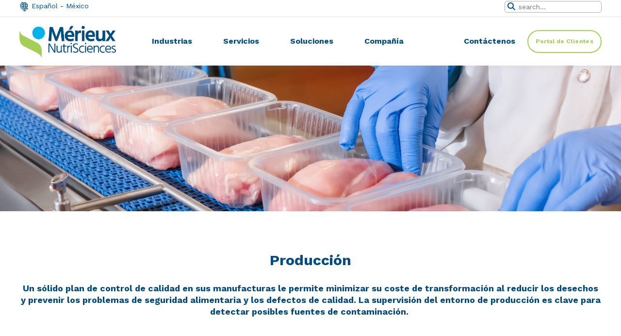

--- FILE ---
content_type: text/html; charset=UTF-8
request_url: https://merieuxnutrisciences.mx/produccion
body_size: 7702
content:
<!doctype html><html lang="es-mx"><head>
    <meta charset="utf-8">
    <link rel="shortcut icon" href="https://merieuxnutrisciences.mx/hubfs/M%C3%A9rieux%20NutriSciences%20(MXNS).svg">
    <meta name="description" content="Mejore la calidad y seguridad de sus manufacturas con un sólido plan de control. ">
    
  
    <title>Producción - Mérieux Nutrisciences (MXNS)</title>
  
    

	
		
		
	

    
	
	
    
<meta name="viewport" content="width=device-width, initial-scale=1">

    
    <meta property="og:description" content="Mejore la calidad y seguridad de sus manufacturas con un sólido plan de control. ">
    <meta property="og:title" content="Producción - Mérieux Nutrisciences (MXNS)">
    <meta name="twitter:description" content="Mejore la calidad y seguridad de sus manufacturas con un sólido plan de control. ">
    <meta name="twitter:title" content="Producción - Mérieux Nutrisciences (MXNS)">

    

    
    <style>
a.cta_button{-moz-box-sizing:content-box !important;-webkit-box-sizing:content-box !important;box-sizing:content-box !important;vertical-align:middle}.hs-breadcrumb-menu{list-style-type:none;margin:0px 0px 0px 0px;padding:0px 0px 0px 0px}.hs-breadcrumb-menu-item{float:left;padding:10px 0px 10px 10px}.hs-breadcrumb-menu-divider:before{content:'›';padding-left:10px}.hs-featured-image-link{border:0}.hs-featured-image{float:right;margin:0 0 20px 20px;max-width:50%}@media (max-width: 568px){.hs-featured-image{float:none;margin:0;width:100%;max-width:100%}}.hs-screen-reader-text{clip:rect(1px, 1px, 1px, 1px);height:1px;overflow:hidden;position:absolute !important;width:1px}
</style>

<link rel="stylesheet" href="https://merieuxnutrisciences.mx/hubfs/hub_generated/template_assets/1/119273254680/1768923970537/template_main.min.css">
<link rel="stylesheet" href="https://merieuxnutrisciences.mx/hubfs/hub_generated/template_assets/1/119273094546/1768923963950/template_responsive.min.css">
<link rel="stylesheet" href="https://merieuxnutrisciences.mx/hubfs/hub_generated/template_assets/1/119274042229/1768923976577/template_child.min.css">
<link rel="stylesheet" href="/hs/hsstatic/cos-LanguageSwitcher/static-1.336/sass/LanguageSwitcher.css">

  <style>
    

    

    

    

    

    

  </style>
  

<style>
.kl-navbar-aux .hs-menu-wrapper .hs-menu-item [role=menuitem]{
    font-size: 12px;
    color: #034d7e;
}

.kl-navbar-aux .hs-menu-wrapper .hs-menu-item [role=menuitem]:hover{
    color: #a4cf57;
}

</style>

<style>
  @font-face {
    font-family: "Inter";
    font-weight: 400;
    font-style: normal;
    font-display: swap;
    src: url("/_hcms/googlefonts/Inter/regular.woff2") format("woff2"), url("/_hcms/googlefonts/Inter/regular.woff") format("woff");
  }
  @font-face {
    font-family: "Inter";
    font-weight: 700;
    font-style: normal;
    font-display: swap;
    src: url("/_hcms/googlefonts/Inter/700.woff2") format("woff2"), url("/_hcms/googlefonts/Inter/700.woff") format("woff");
  }
  @font-face {
    font-family: "Inter";
    font-weight: 700;
    font-style: normal;
    font-display: swap;
    src: url("/_hcms/googlefonts/Inter/700.woff2") format("woff2"), url("/_hcms/googlefonts/Inter/700.woff") format("woff");
  }
  @font-face {
    font-family: "Work Sans";
    font-weight: 700;
    font-style: normal;
    font-display: swap;
    src: url("/_hcms/googlefonts/Work_Sans/700.woff2") format("woff2"), url("/_hcms/googlefonts/Work_Sans/700.woff") format("woff");
  }
  @font-face {
    font-family: "Work Sans";
    font-weight: 500;
    font-style: normal;
    font-display: swap;
    src: url("/_hcms/googlefonts/Work_Sans/500.woff2") format("woff2"), url("/_hcms/googlefonts/Work_Sans/500.woff") format("woff");
  }
  @font-face {
    font-family: "Work Sans";
    font-weight: 600;
    font-style: normal;
    font-display: swap;
    src: url("/_hcms/googlefonts/Work_Sans/600.woff2") format("woff2"), url("/_hcms/googlefonts/Work_Sans/600.woff") format("woff");
  }
  @font-face {
    font-family: "Work Sans";
    font-weight: 400;
    font-style: normal;
    font-display: swap;
    src: url("/_hcms/googlefonts/Work_Sans/regular.woff2") format("woff2"), url("/_hcms/googlefonts/Work_Sans/regular.woff") format("woff");
  }
  @font-face {
    font-family: "Work Sans";
    font-weight: 700;
    font-style: normal;
    font-display: swap;
    src: url("/_hcms/googlefonts/Work_Sans/700.woff2") format("woff2"), url("/_hcms/googlefonts/Work_Sans/700.woff") format("woff");
  }
  @font-face {
    font-family: "Rubik";
    font-weight: 400;
    font-style: normal;
    font-display: swap;
    src: url("/_hcms/googlefonts/Rubik/regular.woff2") format("woff2"), url("/_hcms/googlefonts/Rubik/regular.woff") format("woff");
  }
  @font-face {
    font-family: "Rubik";
    font-weight: 700;
    font-style: normal;
    font-display: swap;
    src: url("/_hcms/googlefonts/Rubik/700.woff2") format("woff2"), url("/_hcms/googlefonts/Rubik/700.woff") format("woff");
  }
  @font-face {
    font-family: "Rubik";
    font-weight: 700;
    font-style: normal;
    font-display: swap;
    src: url("/_hcms/googlefonts/Rubik/700.woff2") format("woff2"), url("/_hcms/googlefonts/Rubik/700.woff") format("woff");
  }
</style>

<!-- Editor Styles -->
<style id="hs_editor_style" type="text/css">
.dnd_area-row-0-max-width-section-centering > .row-fluid {
  max-width: 620px !important;
  margin-left: auto !important;
  margin-right: auto !important;
}
.dnd_area-row-2-max-width-section-centering > .row-fluid {
  max-width: 1240px !important;
  margin-left: auto !important;
  margin-right: auto !important;
}
.dnd_area-row-3-max-width-section-centering > .row-fluid {
  max-width: 1240px !important;
  margin-left: auto !important;
  margin-right: auto !important;
}
.widget_1699315926460-flexbox-positioning {
  display: -ms-flexbox !important;
  -ms-flex-direction: column !important;
  -ms-flex-align: start !important;
  -ms-flex-pack: start;
  display: flex !important;
  flex-direction: column !important;
  align-items: flex-start !important;
  justify-content: flex-start;
}
.widget_1699315926460-flexbox-positioning > div {
  max-width: 100%;
  flex-shrink: 0 !important;
}
/* HubSpot Non-stacked Media Query Styles */
@media (min-width:768px) {
  .dnd_area-row-2-vertical-alignment > .row-fluid {
    display: -ms-flexbox !important;
    -ms-flex-direction: row;
    display: flex !important;
    flex-direction: row;
  }
  .dnd_area-dnd_partial-2-column-1-vertical-alignment {
    display: -ms-flexbox !important;
    -ms-flex-direction: column !important;
    -ms-flex-pack: center !important;
    display: flex !important;
    flex-direction: column !important;
    justify-content: center !important;
  }
  .dnd_area-dnd_partial-2-column-1-vertical-alignment > div {
    flex-shrink: 0 !important;
  }
  .cell_1699315926569-vertical-alignment {
    display: -ms-flexbox !important;
    -ms-flex-direction: column !important;
    -ms-flex-pack: center !important;
    display: flex !important;
    flex-direction: column !important;
    justify-content: center !important;
  }
  .cell_1699315926569-vertical-alignment > div {
    flex-shrink: 0 !important;
  }
}
/* HubSpot Styles (default) */
.dnd_area-row-0-padding {
  padding-top: 150px !important;
  padding-bottom: 150px !important;
}
.dnd_area-row-0-background-layers {
  background-image: url('https://merieuxnutrisciences.mx/hubfs/MxNS%20Producci%C3%B3n.png') !important;
  background-position: center center !important;
  background-size: cover !important;
  background-repeat: no-repeat !important;
}
.dnd_area-row-1-padding {
  padding-bottom: 0px !important;
}
.dnd_area-row-2-padding {
  padding-top: 0px !important;
  padding-bottom: 20px !important;
}
.dnd_area-row-3-padding {
  padding-top: 0px !important;
}
.dnd_area-dnd_partial-2-column-1-padding {
  padding-left: 0px !important;
  padding-right: 0px !important;
}
.cell_1699315926569-padding {
  padding-left: 0px !important;
}
.cell_16993159609762-padding {
  padding-left: 0px !important;
  padding-right: 0px !important;
}
</style>
    

    
<!--  Added by GoogleAnalytics4 integration -->
<script>
var _hsp = window._hsp = window._hsp || [];
window.dataLayer = window.dataLayer || [];
function gtag(){dataLayer.push(arguments);}

var useGoogleConsentModeV2 = true;
var waitForUpdateMillis = 1000;


if (!window._hsGoogleConsentRunOnce) {
  window._hsGoogleConsentRunOnce = true;

  gtag('consent', 'default', {
    'ad_storage': 'denied',
    'analytics_storage': 'denied',
    'ad_user_data': 'denied',
    'ad_personalization': 'denied',
    'wait_for_update': waitForUpdateMillis
  });

  if (useGoogleConsentModeV2) {
    _hsp.push(['useGoogleConsentModeV2'])
  } else {
    _hsp.push(['addPrivacyConsentListener', function(consent){
      var hasAnalyticsConsent = consent && (consent.allowed || (consent.categories && consent.categories.analytics));
      var hasAdsConsent = consent && (consent.allowed || (consent.categories && consent.categories.advertisement));

      gtag('consent', 'update', {
        'ad_storage': hasAdsConsent ? 'granted' : 'denied',
        'analytics_storage': hasAnalyticsConsent ? 'granted' : 'denied',
        'ad_user_data': hasAdsConsent ? 'granted' : 'denied',
        'ad_personalization': hasAdsConsent ? 'granted' : 'denied'
      });
    }]);
  }
}

gtag('js', new Date());
gtag('set', 'developer_id.dZTQ1Zm', true);
gtag('config', 'G-TML1EL8DCF');
</script>
<script async src="https://www.googletagmanager.com/gtag/js?id=G-TML1EL8DCF"></script>

<!-- /Added by GoogleAnalytics4 integration -->

    <link rel="canonical" href="https://merieuxnutrisciences.mx/produccion">

 <!-- Google tag (gtag.js) -->
<script async src="https://www.googletagmanager.com/gtag/js?id=G-TML1EL8DCF"></script>
<script>
  window.dataLayer = window.dataLayer || [];
  function gtag(){dataLayer.push(arguments);}
  gtag('js', new Date());

  gtag('config', 'G-TML1EL8DCF');
</script>
<meta property="og:url" content="https://merieuxnutrisciences.mx/produccion">
<meta name="twitter:card" content="summary">
<meta http-equiv="content-language" content="es-mx">
<link rel="alternate" hreflang="en" href="https://na.mxns.com/manufacturing">
<link rel="alternate" hreflang="es-mx" href="https://merieuxnutrisciences.mx/produccion">
<link rel="alternate" hreflang="fr-ca" href="https://ca.mxns.com/production">







  <meta name="generator" content="HubSpot"></head>
  <body>
    <div class="body-wrapper   hs-content-id-144154076570 hs-site-page page ">
      <div id="kl-news-banner"></div>
      
        <div data-global-resource-path="NA MXNS Theme/NA_MXNS_Child_Theme/templates/partials/header.html"><div id="hs_cos_wrapper_Navbar_with_Menu" class="hs_cos_wrapper hs_cos_wrapper_widget hs_cos_wrapper_type_module" style="" data-hs-cos-general-type="widget" data-hs-cos-type="module">



<header class="kl-header" style="--aux-nav-height: 35px;--nav-news-ticker-height:64px;">
  
  
  <div class="kl-navbar-aux">
    <div class="kl-navbar-aux__wrapper content-wrapper">
      <div class="kl-navbar-aux__left">
        
        <span id="hs_cos_wrapper_Navbar_with_Menu_language_switcher" class="hs_cos_wrapper hs_cos_wrapper_widget hs_cos_wrapper_type_language_switcher" style="" data-hs-cos-general-type="widget" data-hs-cos-type="language_switcher"><div class="lang_switcher_class">
   <div class="globe_class" onclick="">
       <ul class="lang_list_class">
           <li>
               <a class="lang_switcher_link" data-language="es-mx" lang="es-mx" href="https://merieuxnutrisciences.mx/produccion">Español - México</a>
           </li>
           <li>
               <a class="lang_switcher_link" data-language="en" lang="en" href="https://na.mxns.com/manufacturing">English</a>
           </li>
           <li>
               <a class="lang_switcher_link" data-language="fr-ca" lang="fr-ca" href="https://ca.mxns.com/production">Français - Canada</a>
           </li>
       </ul>
   </div>
</div></span>
        
      </div>
      <div class="kl-navbar-aux__right">
        
        
        <div class="kl-navbar-aux__search">
          <input type="search" placeholder="search...">
        </div>
        
      </div>
    </div>
  </div>
  
  <nav class="kl-navbar content-wrapper">

    
    

  

    

    

    

    

    

    

  

  

  

  

  

  

  
    <a href="https://na.mxns.com">
    

  
    
  

  

  
    
  

  <img src="https://merieuxnutrisciences.mx/hubfs/Logos/2021_MXNS_LOGO_01_MASTER_VEC_CMJN.png" alt="2021_MXNS_LOGO_01_MASTER_VEC_CMJN" width="100%" style="max-width: 200px; max-height: 65px" class="kl-navbar__logo">
    </a>
  
    

    <div class="kl-navbar__mobile">
      
       
       
       
       
      
      
      
      <button class="hamburger hamburger--squeeze kl-navbar__hamburger" type="button">
        <span class="hamburger-box">
          <span class="hamburger-inner"></span>
        </span>
      </button>
      
    </div>

    <div class="kl-navbar__content">
      
      <div class="kl-navbar-aux kl-navbar-aux--mobile">
        <div class="kl-navbar-aux__wrapper content-wrapper">
          <div class="kl-navbar-aux__left">
            
            <span id="hs_cos_wrapper_Navbar_with_Menu_language_switcher" class="hs_cos_wrapper hs_cos_wrapper_widget hs_cos_wrapper_type_language_switcher" style="" data-hs-cos-general-type="widget" data-hs-cos-type="language_switcher"><div class="lang_switcher_class">
   <div class="globe_class" onclick="">
       <ul class="lang_list_class">
           <li>
               <a class="lang_switcher_link" data-language="es-mx" lang="es-mx" href="https://merieuxnutrisciences.mx/produccion">Español - México</a>
           </li>
           <li>
               <a class="lang_switcher_link" data-language="en" lang="en" href="https://na.mxns.com/manufacturing">English</a>
           </li>
           <li>
               <a class="lang_switcher_link" data-language="fr-ca" lang="fr-ca" href="https://ca.mxns.com/production">Français - Canada</a>
           </li>
       </ul>
   </div>
</div></span>
            
          </div>
          <div class="kl-navbar-aux__right">
            
            <div class="kl-navbar-aux__search">
              <input type="search" placeholder="search...">
            </div>
            
            
          </div>
        </div>
      </div>
      
      <ul class="kl-navbar__menu">
        
        <li class="kl-navbar__item">

          
          

          

  
    

  

  
    
  

  

  

  

  

  
    <a href="#" class="kl-navbar__button kl-navbar__dropdown">
          <span>Industrias</span>
          </a>
  

          
          
          <div class="kl-navbar__panel">
            <div class="kl-navbar__panel-wrapper">
              
              <div class="kl-navbar__categories">
                
                <div class="kl-navbar__description">
                  

  

    

    

    

    

    

    

  

  

  

  

  

  

  
    <a href="https://merieuxnutrisciences.mx/analisis-para-lacteos">
                  <h3>Análisis para Lácteos</h3>
                  </a>
  
                  
                </div>
                
                <div class="kl-navbar__description">
                  

  

    

    

    

    

    

    

  

  

  

  

  

  

  
    <a href="https://ca.mxns.com/supplements-dietetiques">
                  <h3>Suplementos Dietéticos</h3>
                  </a>
  
                  
                </div>
                
                <div class="kl-navbar__description">
                  

  

    

    

    

    

    

    

  

  

  

  

  

  

  
    <a href="https://merieuxnutrisciences.mx/ervicios-para-establecimientos-de-alimentos">
                  <h3>Servicios para Establecimientos de Alimentos</h3>
                  </a>
  
                  
                </div>
                
                <div class="kl-navbar__description">
                  

  

    

    

    

    

    

    

  

  

  

  

  

  

  
    <a href="https://merieuxnutrisciences.mx/analisis-de-alimentos-innovadores">
                  <h3>Análisis para Alimentos Innovadores</h3>
                  </a>
  
                  
                </div>
                
                <div class="kl-navbar__description">
                  

  

    

    

    

    

    

    

  

  

  

  

  

  

  
    <a href="https://merieuxnutrisciences.mx/alimento-para-mascotas">
                  <h3>Alimento Para Mascotas</h3>
                  </a>
  
                  
                </div>
                
              </div>
            </div>
          </div>
          
        </li>
        
        <li class="kl-navbar__item">

          
          

          

  
    

  

  
    
  

  

  

  

  

  
    <a href="#" class="kl-navbar__button kl-navbar__dropdown">
          <span>Servicios</span>
          </a>
  

          
          
          <div class="kl-navbar__panel">
            <div class="kl-navbar__panel-wrapper">
              
              <div class="kl-navbar__categories">
                
                <div class="kl-navbar__description">
                  

  

    

    

    

    

    

    

  

  

  

  

  

  

  
    <a href="https://merieuxnutrisciences.mx/analisis-microbiologicos">
                  <h3>Análisis Microbiológicos</h3>
                  </a>
  
                  
                </div>
                
                <div class="kl-navbar__description">
                  

  

    

    

    

    

    

    

  

  

  

  

  

  

  
    <a href="https://merieuxnutrisciences.mx/analisis-quimicos">
                  <h3>Análisis Químicos &nbsp; &nbsp;&nbsp;</h3>
                  </a>
  
                  
                </div>
                
                <div class="kl-navbar__description">
                  

  

    

    

    

    

    

    

  

  

  

  

  

  

  
    <a href="https://merieuxnutrisciences.mx/auditorias-y-capacitacion">
                  <h3>Auditorías y Capacitación</h3>
                  </a>
  
                  
                </div>
                
                <div class="kl-navbar__description">
                  

  

    

    

    

    

    

    

  

  

  

  

  

  

  
    <a href="https://merieuxnutrisciences.mx/consultoria-y-etiquetado">
                  <h3>Consultoría y Etiquetado</h3>
                  </a>
  
                  
                </div>
                
                <div class="kl-navbar__description">
                  

  

    

    

    

    

    

    

  

  

  

  

  

  

  
    <a href="https://merieuxnutrisciences.mx/herramientas-digitales">
                  <h3>Herramientas Digitales</h3>
                  </a>
  
                  
                </div>
                
                <div class="kl-navbar__description">
                  

  

    

    

    

    

    

    

  

  

  

  

  

  

  
    <a href="https://merieuxnutrisciences.mx/investigacion-y-sensorial">
                  <h3>Investigación y Sensorial</h3>
                  </a>
  
                  
                </div>
                
              </div>
            </div>
          </div>
          
        </li>
        
        <li class="kl-navbar__item">

          
          

          

  
    

  

  
    
  

  

  

  

  

  
    <a href="#" class="kl-navbar__button kl-navbar__dropdown">
          <span>Soluciones</span>
          </a>
  

          
          
          <div class="kl-navbar__panel">
            <div class="kl-navbar__panel-wrapper">
              
              <div class="kl-navbar__categories">
                
                <div class="kl-navbar__description">
                  

  

    

    

    

    

    

    

  

  

  

  

  

  

  
    <a href="https://merieuxnutrisciences.mx/adecuacion-al-mercado">
                  <h3>Adecuación al mercado</h3>
                  </a>
  
                  
                </div>
                
                <div class="kl-navbar__description">
                  

  

    

    

    

    

    

    

  

  

  

  

  

  

  
    <a href="https://merieuxnutrisciences.mx/desarrollo-de-productos">
                  <h3>Desarrollo de productos</h3>
                  </a>
  
                  
                </div>
                
                <div class="kl-navbar__description">
                  

  

    

    

    

    

    

    

  

  

  

  

  

  

  
    <a href="https://merieuxnutrisciences.mx/negocio-sustentable">
                  <h3>Negocio sustentable</h3>
                  </a>
  
                  
                </div>
                
                <div class="kl-navbar__description">
                  

  

    

    

    

    

    

    

  

  

  

  

  

  

  
    <a href="https://merieuxnutrisciences.mx/produccion">
                  <h3>Producción</h3>
                  </a>
  
                  
                </div>
                
                <div class="kl-navbar__description">
                  

  

    

    

    

    

    

    

  

  

  

  

  

  

  
    <a href="https://merieuxnutrisciences.mx/suministro">
                  <h3>Suministro</h3>
                  </a>
  
                  
                </div>
                
                <div class="kl-navbar__description">
                  

  

    

    

    

    

    

    

  

  

  

  

  

  

  
    <a href="https://merieuxnutrisciences.mx/gestion-de-calidad">
                  <h3>Gestión de calidad</h3>
                  </a>
  
                  
                </div>
                
              </div>
            </div>
          </div>
          
        </li>
        
        <li class="kl-navbar__item">

          
          

          

  
    

  

  
    
  

  

  

  

  

  
    <a href="#" class="kl-navbar__button kl-navbar__dropdown">
          <span>Compañía</span>
          </a>
  

          
          
          <div class="kl-navbar__panel">
            <div class="kl-navbar__panel-wrapper">
              
              <div class="kl-navbar__categories">
                
                <div class="kl-navbar__description">
                  

  

    

    

    

    

    

    

  

  

  

  

  

  

  
    <a href="https://merieuxnutrisciences.mx/acerca-de-nosotros">
                  <h3>Acerca de nosotros</h3>
                  </a>
  
                  
                </div>
                
                <div class="kl-navbar__description">
                  

  

    

    

    

    

    

    

  

  

  

  

  

  

  
    <a href="https://mxns.csod.com/ux/ats/careersite/5/home?c=mxns">
                  <h3>Carreras</h3>
                  </a>
  
                  
                </div>
                
                <div class="kl-navbar__description">
                  

  

    

    

    

    

    

    

  

  

  

  

  

  

  
    <a href="https://merieuxnutrisciences.mx/certificados-iso">
                  <h3>Certificados ISO</h3>
                  </a>
  
                  
                </div>
                
                <div class="kl-navbar__description">
                  

  

    

    

    

    

    

    

  

  

  

  

  

  

  
    <a href="https://na.mxns.com/es-mx/noticias">
                  <h3>Noticias</h3>
                  </a>
  
                  
                </div>
                
                <div class="kl-navbar__description">
                  

  

    

    

    

    

    

    

  

  

  

  

  

  

  
    <a href="https://merieuxnutrisciences.mx/ubicaciones">
                  <h3>Ubicaciones</h3>
                  </a>
  
                  
                </div>
                
              </div>
            </div>
          </div>
          
        </li>
        
      </ul>

      <div class="kl-navbar__end">
        


  
    

  

  
 
  

  
    

  

    

    

    

    

    

    

  

  
    
  

  

  

  

  

  
    <a href="https://merieuxnutrisciences.mx/contactenos" class="kl-navbar__button Navbar_with_Menu__button">
  
      <span>Contáctenos</span>
    </a>
  
  

        


  
	  
  	
		
	
	
    
      
    

  

  
 
  

  
    

  
    

  

  
    
  

  

  

  

  

  
    <a href="https://merieuxnutrisciences.my.site.com/s/login/?language=en_US" class="button button--outlined Navbar_with_Menu__button">
  
      <span>Portal de Clientes</span>
    </a>
  
  

      </div>

    </div>

  </nav>
</header>

<div class="kl-header-placeholder" style="--aux-nav-height: 35px;--nav-news-ticker-height:64px;"></div>

</div>

</div>
      

      
<main class="body-container-wrapper">
  <div class="container-fluid body-container body-container--contact">
<div class="row-fluid-wrapper">
<div class="row-fluid">
<div class="span12 widget-span widget-type-cell " style="" data-widget-type="cell" data-x="0" data-w="12">

<div class="row-fluid-wrapper row-depth-1 row-number-1 dnd_area-row-0-max-width-section-centering dnd_area-row-0-background-layers dnd-section dnd_area-row-0-padding dnd_area-row-0-background-image">
<div class="row-fluid ">
</div><!--end row-->
</div><!--end row-wrapper -->

<div class="row-fluid-wrapper row-depth-1 row-number-2 dnd_area-row-1-padding dnd-section">
<div class="row-fluid ">
<div class="span12 widget-span widget-type-cell dnd-column" style="" data-widget-type="cell" data-x="0" data-w="12">

<div class="row-fluid-wrapper row-depth-1 row-number-3 dnd-row">
<div class="row-fluid ">
<div class="span12 widget-span widget-type-custom_widget dnd-module" style="" data-widget-type="custom_widget" data-x="0" data-w="12">
<div id="hs_cos_wrapper_module_16941086476446" class="hs_cos_wrapper hs_cos_wrapper_widget hs_cos_wrapper_type_module" style="" data-hs-cos-general-type="widget" data-hs-cos-type="module">



    
  

  

  

  

  <div class="kl-rich-text" id="module_16941086476446">

    

    <div><h1 style="text-align: center;"><span style="color: #034d7e;">Producción</span></h1>
<p style="text-align: center;"><span style="font-size: 18px;"><strong><span style="color: #034d7e;">Un sólido plan de control de calidad en sus manufacturas le permite minimizar su coste de transformación al reducir los desechos y prevenir los problemas de seguridad alimentaria y los defectos de calidad. La supervisión del entorno de producción es clave para detectar posibles fuentes de contaminación.&nbsp;</span></strong></span><br><br></p></div>

    

    
  </div>

  

</div>

</div><!--end widget-span -->
</div><!--end row-->
</div><!--end row-wrapper -->

</div><!--end widget-span -->
</div><!--end row-->
</div><!--end row-wrapper -->

<div class="row-fluid-wrapper row-depth-1 row-number-4 dnd_area-row-2-padding dnd_area-row-2-max-width-section-centering dnd-section dnd_area-row-2-vertical-alignment">
<div class="row-fluid ">
<div class="span2 widget-span widget-type-cell cell_1699315926569-padding dnd-column cell_1699315926569-vertical-alignment" style="" data-widget-type="cell" data-x="0" data-w="2">

<div class="row-fluid-wrapper row-depth-1 row-number-5 dnd-row">
<div class="row-fluid ">
<div class="span12 widget-span widget-type-custom_widget widget_1699315926460-flexbox-positioning dnd-module" style="" data-widget-type="custom_widget" data-x="0" data-w="12">
<div id="hs_cos_wrapper_widget_1699315926460" class="hs_cos_wrapper hs_cos_wrapper_widget hs_cos_wrapper_type_module widget-type-linked_image" style="" data-hs-cos-general-type="widget" data-hs-cos-type="module">
    






  



<span id="hs_cos_wrapper_widget_1699315926460_" class="hs_cos_wrapper hs_cos_wrapper_widget hs_cos_wrapper_type_linked_image" style="" data-hs-cos-general-type="widget" data-hs-cos-type="linked_image"><img src="https://merieuxnutrisciences.mx/hubfs/Icons/360_Manufacturing.png" class="hs-image-widget " style="max-width: 100%; height: auto;" alt="360_Manufacturing" title="360_Manufacturing" loading="lazy"></span></div>

</div><!--end widget-span -->
</div><!--end row-->
</div><!--end row-wrapper -->

</div><!--end widget-span -->
<div class="span10 widget-span widget-type-cell dnd-column dnd_area-dnd_partial-2-column-1-padding dnd_area-dnd_partial-2-column-1-vertical-alignment" style="" data-widget-type="cell" data-x="2" data-w="10">

<div class="row-fluid-wrapper row-depth-1 row-number-6 dnd-row">
<div class="row-fluid ">
<div class="span12 widget-span widget-type-custom_widget dnd-module" style="" data-widget-type="custom_widget" data-x="0" data-w="12">
<div id="hs_cos_wrapper_module_16933684969343" class="hs_cos_wrapper hs_cos_wrapper_widget hs_cos_wrapper_type_module" style="" data-hs-cos-general-type="widget" data-hs-cos-type="module">



    
  

  
    
  

  

  

  <div class="kl-rich-text kl-rich-text--center" id="module_16933684969343">

    

    <div><h2 id="mejorar-su-programa-de-fabricacion" style="text-align: left;"><strong>Mejorar su programa de fabricación</strong></h2>
<p style="text-align: left;">&nbsp;</p>
<ul>
<li style="text-align: left;">Aplicar un sólido plan de control de calidad y seguridad,</li>
<li style="text-align: left;">Garantizar la seguridad alimentaria mediante procesos coherentes,</li>
<li style="text-align: left;">Garantizar la continuidad del negocio,</li>
<li style="text-align: left;">Controle y supervise su entorno de producción.</li>
</ul>
<div style="text-align: center;">&nbsp;</div></div>

    

    
  </div>

  

</div>

</div><!--end widget-span -->
</div><!--end row-->
</div><!--end row-wrapper -->

</div><!--end widget-span -->
</div><!--end row-->
</div><!--end row-wrapper -->

<div class="row-fluid-wrapper row-depth-1 row-number-7 dnd_area-row-3-max-width-section-centering dnd-section dnd_area-row-3-padding">
<div class="row-fluid ">
<div class="span12 widget-span widget-type-cell cell_16993159609762-padding dnd-column" style="" data-widget-type="cell" data-x="0" data-w="12">

<div class="row-fluid-wrapper row-depth-1 row-number-8 dnd-row">
<div class="row-fluid ">
<div class="span12 widget-span widget-type-custom_widget dnd-module" style="" data-widget-type="custom_widget" data-x="0" data-w="12">
<div id="hs_cos_wrapper_module_1699315958549" class="hs_cos_wrapper hs_cos_wrapper_widget hs_cos_wrapper_type_module" style="" data-hs-cos-general-type="widget" data-hs-cos-type="module">



    
  

  

  

  

  <div class="kl-rich-text" id="module_1699315958549">

    

    <div><p style="text-align: left;">Aprovechando su sólida y larga experiencia en seguridad y calidad alimentaria, Mérieux NutriSciences le ayuda a cumplir y alcanzar los mayores estándares de calidad en sus centros de producción, al tiempo que facilita sus actividades diarias con soluciones digitales inteligentes.</p>
<p style="text-align: left;">Nuestro equipo le apoya en la evaluación de sus posibles riesgos y en la definición de su plan de control adaptado a sus matrices y procesos alimentarios. De forma rutinaria, nuestros servicios de auditoría y pruebas garantizan que su fabricación cumple con los criterios del plan de control.&nbsp;Ocasionalmente, analizamos las causas raíz de los defectos y desviaciones de calidad de sus productos y le ayudamos a definir las acciones correctivas. En concreto, revisamos sus procesos, protocolos de saneamiento y planes de continuidad de la actividad y le apoyamos en la creación de resistencia para sus operaciones.</p>
<div style="text-align: center;">&nbsp;</div></div>

    
      <div class="kl-rich-text__buttons">
        

  
	  
  	
		
	
	
    

  

  
 
  

  
    

  

    

    

    

    

    
      
      
    

    
      
    

  

  
    
  

  

  

  

  

  
    <a href="https://merieuxnutrisciences.mx/contactenos" target="_blank" rel="noopener" class="button module_1699315958549__primary_cta">
  
      <span>Contáctenos</span>
    </a>
  
  
        

  
	  
  	
		
	
	
    

  

  
 
  

  
      </div>
    

    
  </div>

  

</div>

</div><!--end widget-span -->
</div><!--end row-->
</div><!--end row-wrapper -->

</div><!--end widget-span -->
</div><!--end row-->
</div><!--end row-wrapper -->

</div><!--end widget-span -->
</div>
</div>
</div>
</main>


      
        <div data-global-resource-path="NA MXNS Theme/NA_MXNS_Child_Theme/templates/partials/footer.html"><div id="hs_cos_wrapper_Footer" class="hs_cos_wrapper hs_cos_wrapper_widget hs_cos_wrapper_type_module" style="" data-hs-cos-general-type="widget" data-hs-cos-type="module">





<footer class="kl-footer">
  <div class="kl-footer__wrapper content-wrapper">
    
    <div class="kl-footer__content">

      <div class="kl-footer__info">

        

  
    

  

  

  

  

  

  

  
    <a href="#">
            

  
    
  

  
    
  

  

  <img src="https://merieuxnutrisciences.mx/hubfs/Logos/logo-01.png" alt="logo-01" width="100%" style="max-width: 50px; max-height: 50px" loading="">
          </a>
  

        <div class="kl-footer__address"><p><span style="color: #ffffff;">Mérieux NutriSciences</span><br><span style="color: #ffffff;">Electrón #28, Parque Industrial Cition<br>53470 Naucalpan de Juárez, Méx.</span></p>
<p><span style="color: #ffffff;"><br>+52 (55) 5273.5077</span></p></div>
        <ul class="kl-footer__social">
          
            <a href="https://www.linkedin.com/company/m%C3%A9rieux-nutrisciences-m%C3%A9xico/">
              <span id="hs_cos_wrapper_Footer_" class="hs_cos_wrapper hs_cos_wrapper_widget hs_cos_wrapper_type_icon" style="" data-hs-cos-general-type="widget" data-hs-cos-type="icon"><svg version="1.0" xmlns="http://www.w3.org/2000/svg" viewbox="0 0 448 512" aria-hidden="true"><g id="LinkedIn In1_layer"><path d="M100.28 448H7.4V148.9h92.88zM53.79 108.1C24.09 108.1 0 83.5 0 53.8a53.79 53.79 0 0 1 107.58 0c0 29.7-24.1 54.3-53.79 54.3zM447.9 448h-92.68V302.4c0-34.7-.7-79.2-48.29-79.2-48.29 0-55.69 37.7-55.69 76.7V448h-92.78V148.9h89.08v40.8h1.3c12.4-23.5 42.69-48.3 87.88-48.3 94 0 111.28 61.9 111.28 142.3V448z" /></g></svg></span>
            </a>
          
            <a href="https://www.facebook.com/merieuxmexico">
              <span id="hs_cos_wrapper_Footer_" class="hs_cos_wrapper hs_cos_wrapper_widget hs_cos_wrapper_type_icon" style="" data-hs-cos-general-type="widget" data-hs-cos-type="icon"><svg version="1.0" xmlns="http://www.w3.org/2000/svg" viewbox="0 0 320 512" aria-hidden="true"><g id="Facebook F2_layer"><path d="M279.14 288l14.22-92.66h-88.91v-60.13c0-25.35 12.42-50.06 52.24-50.06h40.42V6.26S260.43 0 225.36 0c-73.22 0-121.08 44.38-121.08 124.72v70.62H22.89V288h81.39v224h100.17V288z" /></g></svg></span>
            </a>
          
            <a href="https://www.instagram.com/merieux_ns_mx/">
              <span id="hs_cos_wrapper_Footer_" class="hs_cos_wrapper hs_cos_wrapper_widget hs_cos_wrapper_type_icon" style="" data-hs-cos-general-type="widget" data-hs-cos-type="icon"><svg version="1.0" xmlns="http://www.w3.org/2000/svg" viewbox="0 0 448 512" aria-hidden="true"><g id="Instagram3_layer"><path d="M224.1 141c-63.6 0-114.9 51.3-114.9 114.9s51.3 114.9 114.9 114.9S339 319.5 339 255.9 287.7 141 224.1 141zm0 189.6c-41.1 0-74.7-33.5-74.7-74.7s33.5-74.7 74.7-74.7 74.7 33.5 74.7 74.7-33.6 74.7-74.7 74.7zm146.4-194.3c0 14.9-12 26.8-26.8 26.8-14.9 0-26.8-12-26.8-26.8s12-26.8 26.8-26.8 26.8 12 26.8 26.8zm76.1 27.2c-1.7-35.9-9.9-67.7-36.2-93.9-26.2-26.2-58-34.4-93.9-36.2-37-2.1-147.9-2.1-184.9 0-35.8 1.7-67.6 9.9-93.9 36.1s-34.4 58-36.2 93.9c-2.1 37-2.1 147.9 0 184.9 1.7 35.9 9.9 67.7 36.2 93.9s58 34.4 93.9 36.2c37 2.1 147.9 2.1 184.9 0 35.9-1.7 67.7-9.9 93.9-36.2 26.2-26.2 34.4-58 36.2-93.9 2.1-37 2.1-147.8 0-184.8zM398.8 388c-7.8 19.6-22.9 34.7-42.6 42.6-29.5 11.7-99.5 9-132.1 9s-102.7 2.6-132.1-9c-19.6-7.8-34.7-22.9-42.6-42.6-11.7-29.5-9-99.5-9-132.1s-2.6-102.7 9-132.1c7.8-19.6 22.9-34.7 42.6-42.6 29.5-11.7 99.5-9 132.1-9s102.7-2.6 132.1 9c19.6 7.8 34.7 22.9 42.6 42.6 11.7 29.5 9 99.5 9 132.1s2.7 102.7-9 132.1z" /></g></svg></span>
            </a>
          
            <a href="https://twitter.com/mxnsmexico?lang=en">
              <span id="hs_cos_wrapper_Footer_" class="hs_cos_wrapper hs_cos_wrapper_widget hs_cos_wrapper_type_icon" style="" data-hs-cos-general-type="widget" data-hs-cos-type="icon"><svg version="1.0" xmlns="http://www.w3.org/2000/svg" viewbox="0 0 512 512" aria-hidden="true"><g id="Twitter4_layer"><path d="M459.37 151.716c.325 4.548.325 9.097.325 13.645 0 138.72-105.583 298.558-298.558 298.558-59.452 0-114.68-17.219-161.137-47.106 8.447.974 16.568 1.299 25.34 1.299 49.055 0 94.213-16.568 130.274-44.832-46.132-.975-84.792-31.188-98.112-72.772 6.498.974 12.995 1.624 19.818 1.624 9.421 0 18.843-1.3 27.614-3.573-48.081-9.747-84.143-51.98-84.143-102.985v-1.299c13.969 7.797 30.214 12.67 47.431 13.319-28.264-18.843-46.781-51.005-46.781-87.391 0-19.492 5.197-37.36 14.294-52.954 51.655 63.675 129.3 105.258 216.365 109.807-1.624-7.797-2.599-15.918-2.599-24.04 0-57.828 46.782-104.934 104.934-104.934 30.213 0 57.502 12.67 76.67 33.137 23.715-4.548 46.456-13.32 66.599-25.34-7.798 24.366-24.366 44.833-46.132 57.827 21.117-2.273 41.584-8.122 60.426-16.243-14.292 20.791-32.161 39.308-52.628 54.253z" /></g></svg></span>
            </a>
                  
        </ul>
        
          <div class="kl-footer__search">
            <input type="search" placeholder="search...">
          </div>
        
      </div>
     

      <div class="kl-footer__menu">
        
          <div class="kl-footer__group">
            <h3>Industrias</h3>
            <ul>
              
                <li>
                  <a href="https://merieuxnutrisciences.mx/analisis-para-lacteos">Análisis para Lácteos</a>
                </li>
              
                <li>
                  <a href="https://merieuxnutrisciences.mx/suplementos-dieteticos">Suplementos Dietéticos</a>
                </li>
              
                <li>
                  <a href="https://merieuxnutrisciences.mx/ervicios-para-establecimientos-de-alimentos">Servicios para Establecimientos de Alimentos</a>
                </li>
              
                <li>
                  <a href="https://merieuxnutrisciences.mx/analisis-para-ingredientes">Análisis para Ingredientes</a>
                </li>
              
                <li>
                  <a href="https://merieuxnutrisciences.mx/analisis-de-alimentos-innovadores">Análisis para Alimentos Innovadores</a>
                </li>
              
                <li>
                  <a href="https://merieuxnutrisciences.mx/alimento-para-mascotas">Alimento Para Mascotas</a>
                </li>
              
                <li>
                  <a href="https://merieuxnutrisciences.mx/servicios-para-carnicos">Servicios para cárnicos</a>
                </li>
              
            </ul>
          </div>
        
          <div class="kl-footer__group">
            <h3>Servicios</h3>
            <ul>
              
                <li>
                  <a href="https://merieuxnutrisciences.mx/analisis-quimicos">Análisis químicos</a>
                </li>
              
                <li>
                  <a href="https://merieuxnutrisciences.mx/analisis-microbiologicos">Análisis microbiológicos</a>
                </li>
              
                <li>
                  <a href="https://merieuxnutrisciences.mx/consultoria-y-etiquetado">Consultoría y Etiquetado</a>
                </li>
              
                <li>
                  <a href="https://merieuxnutrisciences.mx/investigacion-y-sensorial">Investigación y Sensorial</a>
                </li>
              
                <li>
                  <a href="https://merieuxnutrisciences.mx/auditorias-y-capacitacion">Auditorías y Capacitación</a>
                </li>
              
                <li>
                  <a href="https://merieuxnutrisciences.mx/herramientas-digitales">Herramientas Digitales</a>
                </li>
              
            </ul>
          </div>
        
          <div class="kl-footer__group">
            <h3>Soluciones</h3>
            <ul>
              
                <li>
                  <a href="https://merieuxnutrisciences.mx/produccion">Producción</a>
                </li>
              
                <li>
                  <a href="https://merieuxnutrisciences.mx/adecuacion-al-mercado">Adecuación al mercado</a>
                </li>
              
                <li>
                  <a href="https://merieuxnutrisciences.mx/desarrollo-de-productos">Desarrollo de productos</a>
                </li>
              
                <li>
                  <a href="https://merieuxnutrisciences.mx/suministro">Suministro</a>
                </li>
              
                <li>
                  <a href="https://merieuxnutrisciences.mx/negocio-sustentable">Negocio sustentable</a>
                </li>
              
                <li>
                  <a href="https://merieuxnutrisciences.mx/gestion-de-calidad">Gestión de calidad</a>
                </li>
              
            </ul>
          </div>
        
      </div>

    </div>
    

    
    <div class="kl-footer__legal">
      <p style="text-align: center; font-size: 12px;"><span style="font-family: Arial, Helvetica, sans-serif;">© 2023 Mérieux NutriSciences Reservados todos los derechos&nbsp;<br><strong><span style="color: #a4cf57;"><a href="https://na.mxns.com/privacy-policy" rel="noopener" target="_blank" style="color: #a4cf57;">Política de Privacidad</a></span></strong></span><strong><span style="color: #a4cf57;">&nbsp; • &nbsp;<span style="font-family: Arial, Helvetica, sans-serif;">&nbsp;<a href="https://na.mxns.com/legal-notice" rel="noopener" target="_blank" style="color: #a4cf57;">Aviso Legal</a> • <a href="https://merieuxnutrisciences.mx/hubfs/MxNs%20-%20Corporate%20%20-%20Pol%C3%ADtica%20anticorrupci%C3%B3n%20(Jun%2026%2c%20%202024).pdf" rel="noopener" target="_blank" style="color: #a4cf57;">Política Anticorrupción</a></span></span></strong></p>
<br><span></span>
    </div>
    

  </div>

  
</footer></div>

</div>
      
    </div>
    
<!-- HubSpot performance collection script -->
<script defer src="/hs/hsstatic/content-cwv-embed/static-1.1293/embed.js"></script>
<script src="https://merieuxnutrisciences.mx/hubfs/hub_generated/template_assets/1/119273145634/1768923962427/template_main.min.js"></script>
<script src="https://merieuxnutrisciences.mx/hubfs/hub_generated/template_assets/1/119273094556/1768923951395/template_helper.min.js"></script>
<script src="https://merieuxnutrisciences.mx/hubfs/hub_generated/template_assets/1/119271312435/1768923995432/template_child.min.js"></script>
<script>
var hsVars = hsVars || {}; hsVars['language'] = 'es-mx';
</script>

<script src="/hs/hsstatic/cos-i18n/static-1.53/bundles/project.js"></script>
<script src="https://merieuxnutrisciences.mx/hubfs/hub_generated/module_assets/1/164271097876/1761869868889/module_Navbar_with_Menu.min.js"></script>
<script src="https://merieuxnutrisciences.mx/hubfs/hub_generated/module_assets/1/119401333031/1761852769803/module_Footer.min.js"></script>

<!-- Start of HubSpot Analytics Code -->
<script type="text/javascript">
var _hsq = _hsq || [];
_hsq.push(["setContentType", "standard-page"]);
_hsq.push(["setCanonicalUrl", "https:\/\/merieuxnutrisciences.mx\/produccion"]);
_hsq.push(["setPageId", "144154076570"]);
_hsq.push(["setContentMetadata", {
    "contentPageId": 132484028831,
    "legacyPageId": "144154076570",
    "contentFolderId": null,
    "contentGroupId": null,
    "abTestId": null,
    "languageVariantId": 144154076570,
    "languageCode": "es-mx",
    
    
}]);
</script>

<script type="text/javascript" id="hs-script-loader" async defer src="/hs/scriptloader/9334840.js?businessUnitId=476552"></script>
<!-- End of HubSpot Analytics Code -->


<script type="text/javascript">
var hsVars = {
    render_id: "2e2fa963-9de7-43a8-b9ca-c5581b64c661",
    ticks: 1768924620952,
    page_id: 144154076570,
    
    content_group_id: 0,
    portal_id: 9334840,
    app_hs_base_url: "https://app.hubspot.com",
    cp_hs_base_url: "https://cp.hubspot.com",
    language: "es-mx",
    analytics_page_type: "standard-page",
    scp_content_type: "",
    
    analytics_page_id: "144154076570",
    category_id: 1,
    folder_id: 0,
    is_hubspot_user: false
}
</script>


<script defer src="/hs/hsstatic/HubspotToolsMenu/static-1.432/js/index.js"></script>




  
</body></html>

--- FILE ---
content_type: text/css
request_url: https://merieuxnutrisciences.mx/hubfs/hub_generated/template_assets/1/119273094546/1768923963950/template_responsive.min.css
body_size: -379
content:
@media screen and (max-width:767px){html{font-size:16px}body{color:#034d7e;font-family:arial,helvetica,sans-serif}p{font-size:16px;line-height:1.375}h1{font-size:30px}h1,h2{color:#034d7e;font-family:arial,helvetica,sans-serif;font-style:normal;font-weight:700;text-decoration:none}h2{font-size:26px}h3{font-family:Work Sans,sans-serif;font-size:24px;font-weight:700}h3,h4{color:#034d7e;font-style:normal;text-decoration:none}h4{font-size:22px}h4,h5{font-family:arial,helvetica,sans-serif;font-weight:400}h5{font-size:20px}h5,h6{color:#034d7e;font-style:normal;text-decoration:none}h6{font-family:arial,helvetica,sans-serif;font-size:16px;font-weight:400}}

--- FILE ---
content_type: text/css
request_url: https://merieuxnutrisciences.mx/hubfs/hub_generated/template_assets/1/119274042229/1768923976577/template_child.min.css
body_size: 4197
content:
.kl-header-news{align-items:center;background-color:var(--nav-news-ticker-bg-color,#034d7e);color:var(--nav-news-ticker-text-color,#fff);display:flex;flex-direction:row;height:var(--nav-news-ticker-height,64px);max-width:100%;overflow:hidden;padding:.75rem;transition:all .3s ease-out}.kl-header.hide-news{--nav-news-ticker-height:0px!important}.hide-news .kl-header-news{display:flex;padding:0;pointer-events:none}.kl-header-news>div{align-items:center;display:grid;flex:1 1 100%;max-width:100%;padding-inline:.5rem;place-content:center;text-align:center}.kl-header-news>div>*{grid-area:1/1;opacity:0;pointer-events:none}.kl-header-news>div>.active{opacity:1;pointer-events:auto}.kl-header-news>button{align-self:center;opacity:0;padding:10px;transition:all .3s ease-out}.kl-header-news>button:focus,.kl-header-news>button:hover{outline:none}.kl-header-news:hover>button{opacity:1}.kl-header-news>button svg{display:block;fill:#fff}.kl-header-news__item{transition:all .5s ease-out}.kl-header-news__item.before{transform:translateX(-100%);z-index:-1}.kl-header-news__item.after{transform:translateX(100%);z-index:-1}@media (max-width:920px){.kl-header-news{position:absolute;top:100%;width:100%;z-index:0}}.kl-navbar-aux{border-bottom:1px solid #7f7f7f33;height:var(--aux-nav-height,35px)}.kl-navbar-aux--mobile{display:none}.kl-navbar__panel{--navbar-panel-offset:calc(100px + var(--aux-nav-height, 0) + var(--nav-news-ticker-height, 0));background-color:#fff;max-height:calc(100% - var(--navbar-panel-offset));overflow-y:scroll;top:var(--navbar-panel-offset)}.kl-navbar__categories{gap:0;justify-content:flex-start}.kl-navbar__description.kl-navbar__description--full{flex-basis:200px}.kl-navbar__description{flex-basis:150px}.kl-navbar__description a{color:#034d7e}.kl-navbar-aux__wrapper{padding-block:5px}.kl-navbar-aux__left,.kl-navbar-aux__right,.kl-navbar-aux__wrapper{align-items:center;display:flex;flex:1 1 100%;flex-direction:row;gap:10px;justify-content:center}.kl-navbar-aux__left{justify-content:flex-start}.kl-navbar-aux__right{justify-content:flex-end}.kl-navbar-aux .globe_class{background-image:url("data:image/svg+xml;charset=utf-8,%3Csvg xmlns='http://www.w3.org/2000/svg' class='svg-icon' style='width:1em;height:1em;vertical-align:middle;fill:currentColor;overflow:hidden' viewBox='0 0 1024 1024'%3E%3Cpath fill='%23034d7e' d='M910.819 781.033 809.91 653.512a29.6 29.6 0 0 0-3.65-3.084A333.06 333.06 0 0 0 885.83 434.27c0-184.554-150.067-334.688-334.545-334.688a332 332 0 0 0-150.923 36.39L305.45 16.032a31.882 31.882 0 1 0-49.974 39.597l17.97 22.709a454.96 454.96 0 0 0-184.151 365.49c0 238.219 182.989 433.575 414.198 450.93v65.464H376.048a31.878 31.878 0 0 0 0 63.754h318.615a31.878 31.878 0 0 0 0-63.754H567.217v-65.204A442.3 442.3 0 0 0 831.634 783.73l29.21 36.904a31.882 31.882 0 1 0 49.975-39.6m-88.71-346.763a269.7 269.7 0 0 1-4.488 47.815H693.153c.898-15.878 1.51-31.821 1.51-47.815s-.612-31.939-1.51-47.815h124.468a269.7 269.7 0 0 1 4.487 47.815m-24.315-111.576H686.952c-7.445-53.28-20.234-102.493-38.409-141.004a272.08 272.08 0 0 1 149.251 141.004M551.286 163.325c21.173 0 55.686 58.557 71.393 159.369H479.894c15.706-100.806 50.199-159.362 71.392-159.362zm-78.083 223.122H629.37c.938 15.346 1.57 31.16 1.57 47.815s-.632 32.467-1.57 47.814H473.203c-.938-15.347-1.57-31.161-1.57-47.814s.632-32.463 1.57-47.809zM622.68 545.83c-15.707 100.83-50.22 159.384-71.393 159.384S495.6 646.66 479.894 545.83zm-168.65-364.134c-18.195 38.51-30.964 87.725-38.43 141.004H304.78a271.95 271.95 0 0 1 149.25-141.004M409.4 386.453c-.898 15.876-1.49 31.821-1.49 47.815s.592 31.937 1.49 47.814H284.952a257 257 0 0 1 0-95.629l122.958-.016v.016zm6.2 159.383c7.466 53.28 20.235 102.495 38.43 141.016a271.97 271.97 0 0 1-149.25-141.016zM536.805 832.71c-211.628 0-383.786-174.436-383.786-388.887a391.16 391.16 0 0 1 159.9-315.607l33.35 42.15a334 334 0 0 0-129.527 263.9c0 184.567 150.067 334.69 334.545 334.69a332.77 332.77 0 0 0 209.812-74.368l31.005 39.164a379.17 379.17 0 0 1-255.3 98.958m111.74-145.859c18.174-38.521 30.963-87.737 38.408-141.016h110.842a272.1 272.1 0 0 1-149.25 141.016'/%3E%3C/svg%3E");background-position:0;background-size:contain;padding-left:20px;width:auto}.kl-navbar-aux .globe_class>span{display:block;font-size:14px;padding-left:.25rem;vertical-align:baseline}.kl-navbar-aux__search{position:relative}.kl-navbar-aux__search:before{background-image:url("data:image/svg+xml;charset=utf-8,%3Csvg xmlns='http://www.w3.org/2000/svg' viewBox='0 0 512 512'%3E%3Cpath fill='%23034d7e' d='M416 208c0 45.9-14.9 88.3-40 122.7l126.6 126.7c12.5 12.5 12.5 32.8 0 45.3s-32.8 12.5-45.3 0L330.7 376c-34.4 25.2-76.8 40-122.7 40C93.1 416 0 322.9 0 208S93.1 0 208 0s208 93.1 208 208M208 352a144 144 0 1 0 0-288 144 144 0 1 0 0 288'/%3E%3C/svg%3E");background-size:contain;content:"";height:16px;left:0;left:6px;pointer-events:none;position:absolute;top:50%;transform:translatey(-50%);width:16px}.kl-navbar-aux input[type=search]{border-color:transparent;border:1px solid #aeaeae;border-radius:5px;cursor:pointer;cursor:auto;font-size:14px;max-width:20px;max-width:200px;opacity:0;opacity:1;outline-offset:2px;padding:3px 6px 3px 28px;transition:max-width .3s ease-out;width:100%}.kl-search-popup__wrapper{display:grid;inset:0 0 100% 100%;overflow:hidden;place-items:center;pointer-events:none;position:fixed;z-index:999}.kl-search-popup__wrapper.search-active{inset:0 0 0 0}.kl-search-popup__overlay{background:#000c;height:100%;pointer-events:auto;position:absolute;width:100%}.kl-search-popup__container{display:flex;flex-direction:column;height:85vh;justify-content:flex-start;margin-top:15vh;max-width:768px;padding:1rem;pointer-events:auto;width:100%}.kl-search-popup__wrapper #hs_cos_wrapper_search_input .hs-search-field__button{display:none}.kl-search-popup__wrapper #hs_cos_wrapper_search_input .hs-search-field__bar>form>.hs-search-field__input{border:1px solid;border-radius:5px;outline-offset:1px;padding:16px 20px}.kl-search-popup__wrapper .hs-search-field__suggestions{border-radius:3px;margin-top:.5rem;max-width:100%;padding:.5rem}.kl-search-popup__wrapper #hs_cos_wrapper_search_results .hs-search-results>*{padding-inline:2rem}.kl-search-popup__wrapper #hs_cos_wrapper_search_results .hs-search-results>:first-child{padding-top:2rem}.kl-search-popup__wrapper #hs_cos_wrapper_search_results .hs-search-results>:last-child{padding-bottom:2rem}.kl-search-popup__wrapper #hs_cos_wrapper_search_results .hs-search-results__listing{gap:0}.kl-search-popup__wrapper #hs_cos_wrapper_search_results .hs-search-results__title{margin-bottom:.5rem}.kl-search-popup__wrapper #hs_cos_wrapper_search_results .hs-search-results__description{padding-top:0}.kl-search-popup__wrapper #hs_cos_wrapper_search_results{bottom:0;position:relative}dialog#kl-search-dialog{border:none;border-radius:3px;inset:150px 0 auto 0;max-width:768px;padding:1rem;position:fixed;width:100%}#kl-search-dialog::backdrop{background-color:#0008}.kl-navbar-aux .hs-menu-wrapper ul{gap:10px}.kl-navbar-aux .hs-menu-wrapper .hs-menu-item [role=menuitem]{color:#034d7e;display:inline-block;font-family:Work Sans,sans-serif;font-size:12px;font-weight:700;line-height:2em;word-break:normal}.kl-navbar-aux .hs-menu-wrapper .hs-menu-item [role=menuitem]:focus,.kl-navbar-aux .hs-menu-wrapper .hs-menu-item [role=menuitem]:hover{color:#a4cf57}.kl-navbar__description{flex-basis:225px}.kl-navbar__description p{font-size:12px}.kl-navbar__description:focus,.kl-navbar__description:hover{background-color:none;border-radius:auto}.kl-navbar__description a{border-radius:8px}.kl-navbar__description a:focus,.kl-navbar__description a:hover{background-color:#12b0e6;color:#fff}.kl-navbar__description{display:flex;flex-direction:row;margin:0;padding:0}.kl-navbar__description :last-child{margin-bottom:0}.kl-navbar__description>a{padding:10px 14px}.kl-navbar__description>*{width:100%}.kl-navbar__description p:last-child{margin-bottom:0}.kl-navbar__panel{border-top:1px solid #eaeaea}.kl-navbar__mm-sub-submenu,.kl-navbar__mm-submenu{align-content:flex-start;display:flex;flex:1 1 100%;flex-direction:row;flex-wrap:wrap;list-style:none;margin:5px 0 0;padding:0}.kl-navbar__mm-submenu li{padding:0 10px 10px}.kl-navbar__mm-submenu li:first-child{padding-top:10px}.kl-navbar__mm-submenu li:last-child{padding-bottom:10px}.kl-navbar__mm-sub-submenu{width:100%}.kl-navbar__description{flex-wrap:wrap}.kl-navbar__description:has(.kl-navbar__mm-submenu){background:rgba(207,226,243,.2);flex-basis:calc(50% - 5px);flex-direction:column;flex-wrap:nowrap;padding:10px}.kl-navbar__description:has(.kl-navbar__mm-submenu)>a{border-radius:6px;width:fit-content}.kl-navbar__mm-submenu li{align-items:stretch;display:flex;flex-basis:212.5px;flex-direction:column}ul.kl-navbar__mm-submenu a{border:1px solid #034d7e1a;border-radius:6px;display:block;font-size:12px;font-weight:700;height:100%;padding:7px 12px}@media (max-width:920px){.kl-navbar__item{margin:0}.kl-navbar__panel-wrapper{padding:10px 0}.kl-navbar__description h3{margin-bottom:0}.kl-navbar__panel{opacity:1;transform:translateY(0);visibility:visible}.kl-navbar-aux:not(.kl-navbar-aux--mobile){display:none}.kl-navbar-aux--mobile{display:flex;height:auto;padding-bottom:1rem;width:100%}.kl-navbar-aux--mobile .kl-navbar-aux__left{flex:20px}.kl-navbar-aux .globe_class{height:20px;padding-left:20px;width:auto}.kl-navbar-aux--mobile .kl-navbar-aux__right{align-items:flex-end;flex:calc(100% - 20px);flex-direction:column;margin-left:20px;margin-top:-28px;width:100%}.kl-navbar-aux--mobile .kl-navbar-aux .hs-menu-wrapper ul{flex-direction:row;width:100%}.kl-navbar-aux--mobile .kl-navbar-aux{height:auto;padding-bottom:1rem}.kl-navbar__content{padding-top:1rem;pointer-events:none}.kl-navbar--active .kl-navbar__content{pointer-events:auto}.kl-navbar__description:has(.kl-navbar__mm-submenu),.kl-navbar__mm-submenu li{flex-basis:100%}ul.kl-navbar__menu{margin-bottom:auto;margin-top:1rem}.kl-navbar-aux--mobile .kl-navbar-aux__wrapper{align-items:flex-start;flex-direction:column;gap:0}.kl-navbar-aux--mobile .hs-menu-wrapper ul{flex-direction:row}.kl-navbar-aux input[type=search]{font-size:16px;padding-block:6px;padding:6px 6px 6px 28px}ul[class=kl-navbar__mm-submenu]:has(.kl-navbar__mm-sub-submenu)>li>a{border:none;font-size:14px;padding-left:0}ul[class=kl-navbar__mm-submenu]:has(.kl-navbar__mm-sub-submenu)>li>a:hover{background-color:inherit;color:inherit}.kl-navbar__mm-sub-submenu li{padding-left:0}}@media (min-width:921px){.kl-header-placeholder{margin-bottom:var(--aux-nav-height,0)}.kl-navbar__mm-sub-submenu,.kl-navbar__mm-submenu{width:22vw}.kl-navbar__description:not(:hover)>a+.kl-navbar__mm-submenu,.kl-navbar__mm-submenu>li:not(:hover) .kl-navbar__mm-sub-submenu{display:none}.kl-navbar__description>a+.kl-navbar__mm-submenu,.kl-navbar__mm-sub-submenu{background:#12b0e6;border-radius:inherit;border-top-left-radius:0;left:100%;margin:0;position:absolute;top:0}.kl-navbar__description>a+.kl-navbar__mm-sub-submenu{left:200%}ul.kl-navbar__mm-submenu a{border-color:#ffffff66;color:#fff}ul.kl-navbar__mm-submenu a:hover{background:#fff;border-color:#a4cf57;color:#034d7e}.kl-navbar__description:has(.kl-navbar__mm-submenu),.kl-navbar__description:has(.kl-navbar__mm-submenu)~.kl-navbar__description{flex-basis:40%;margin-inline:10%;position:relative}.kl-navbar__description:has(.kl-navbar__mm-submenu){padding:0!important}.kl-navbar__description:has(.kl-navbar__mm-submenu)>a{background:none;transition:all .35s ease;transition-behavior:allow-discrete}.kl-navbar__description:has(.kl-navbar__mm-submenu):focus>a,.kl-navbar__description:has(.kl-navbar__mm-submenu):hover>a{background:#12b0e6;color:#fff;width:100%}.kl-navbar__description:has(.kl-navbar__mm-submenu):focus,.kl-navbar__description:has(.kl-navbar__mm-submenu):hover,.kl-navbar__description:has(.kl-navbar__mm-submenu)>a{border-bottom-right-radius:0;border-top-right-radius:0}.kl-navbar__mm-submenu li{flex-basis:100%;position:relative}.kl-navbar__description:has(.kl-navbar__mm-submenu):after,.kl-navbar__mm-submenu:has(.kl-navbar__mm-sub-submenu)>li:after{align-items:center;color:#cde;content:"▹";display:flex;height:100%;padding-right:10px;position:absolute;right:0;top:0;transform:translateX(-8px)}.kl-navbar__mm-submenu:has(.kl-navbar__mm-sub-submenu)>li:not(:first-child):after{transform:translate(-8px,-5px)}}.kl-navbar__categories p:first-child{margin:0!important}@media (max-width:920px){.kl-navbar__categories p:first-child{display:block!important;margin-bottom:0!important}}.kl-footer{background-image:linear-gradient(to bottom right,#0a4479,#12b0e6)}.kl-footer__social span{margin:8px 12px}.kl-footer__menu{flex-grow:1}.kl-footer__group{flex:1 0 150px;margin:16px 32px}.kl-footer__search{margin-top:1.5rem;position:relative}.kl-footer__search:before{background-image:url("data:image/svg+xml;charset=utf-8,%3Csvg xmlns='http://www.w3.org/2000/svg' viewBox='0 0 512 512'%3E%3C!--!Font Awesome Free 6.5.2 by @fontawesome - https://fontawesome.com License - https://fontawesome.com/license/free Copyright 2024 Fonticons, Inc.--%3E%3Cpath d='M416 208c0 45.9-14.9 88.3-40 122.7l126.6 126.7c12.5 12.5 12.5 32.8 0 45.3s-32.8 12.5-45.3 0L330.7 376c-34.4 25.2-76.8 40-122.7 40C93.1 416 0 322.9 0 208S93.1 0 208 0s208 93.1 208 208M208 352a144 144 0 1 0 0-288 144 144 0 1 0 0 288'/%3E%3C/svg%3E");background-size:contain;content:"";height:16px;left:6px;pointer-events:none;position:absolute;top:50%;transform:translatey(-50%);width:16px}.kl-footer input[type=search]{border:1px solid #aeaeae;border-radius:5px;cursor:auto;font-size:16px;opacity:1;outline-offset:2px;padding:6px 12px 6px 28px;width:95%}.kl-search-results .hs-search-field{margin-inline:auto}.hs-search-results__listing li{flex-basis:33%}.hs-search-results__description{font-size:14px;max-height:10em;overflow:hidden;text-overflow:ellipsis}.hs-search-results__title{font-size:1.25rem}.hs-search__no-results{text-align:center}.hs-search-results__listing{justify-content:center}.blog-post__preheader-back{padding:0 0 2em}.blog-post__preheader-back .hs_cos_wrapper_type_icon,.blog-post__preheader-back a{align-items:center;display:flex;flex-direction:row}.blog-post__preheader-back a{font-size:16px;gap:6px}.blog-post__preheader-back svg{height:14px}.blog-post{padding:3rem 0}@media (min-width:768px){.blog-post__preheader-back{margin-left:-20px}}.blog-post__meta{align-items:stretch;flex-wrap:wrap;justify-content:flex-start;row-gap:20px}.blog-post__avatar{flex-basis:48px;flex-shrink:0;height:48px;margin-right:14px;width:48px}.blog-post__bio{padding-right:20px}.blog-post__bio+.blog-post__bio{border-left:1px solid #eaeaea;padding-left:20px}.blog-post__timestamp{flex:100%}@media (max-width:700px){.blog-post__bio{flex:1 0 100%;padding-right:0}.blog-post__bio+.blog-post__bio{border-left:0;border-top:1px solid #eaeaea;padding-left:0;padding-top:10px}}.hs-blog-listing .blog-tags{max-width:100%}.hs-blog-listing .blog-tags li{margin:2px 0}.hs-blog-listing .blog-tags__link{border-radius:100px;color:#989898;font-size:12px;padding:6px 10px}.hs-blog-listing .blog-tags__link.blog-tags__link--current,.hs-blog-listing .blog-tags__link:hover{color:#fff}.blog-hero-author-name{align-items:center;display:grid;gap:0 20px;grid-template-areas:"image preheader" "image text";grid-template-columns:64px 1fr;grid-template-rows:1rem 1fr;justify-content:flex-start;margin-bottom:10px}.blog-hero-author-name .kl-rich-text__preheader{grid-area:preheader;margin-bottom:0}.blog-hero-author-name h1{grid-area:text;margin-bottom:0}.blog-hero-author-image{border-radius:80px;grid-area:image;height:64px;margin:0;object-fit:cover;width:64px}.custom-features-03 .kl-features-03__titles li h4:focus,.custom-features-03 .kl-features-03__titles li h4:hover,.custom-features-03 .kl-features-03__titles li.active h4{color:#06889b;cursor:pointer}.custom-features-03.kl-features-03{background-repeat:no-repeat;background-size:cover;position:relative}.custom-features-03 .kl-features-03__body{margin:0 auto;max-width:1240px;padding-bottom:0;padding-right:340px;padding-top:0}@media screen and (max-width:680px){.custom-features-03 .kl-features-03__body{padding-bottom:300px;padding-right:0}}.custom-features-03 .kl-features-03__titles{display:flex;justify-content:space-between;list-style:none;margin:0 0 24px;padding:0 20px}@media screen and (max-width:1050px){.custom-features-03 .kl-features-03__titles{display:block;margin:0}.custom-features-03 .kl-features-03__titles li{text-align:center}.custom-features-03 .kl-features-03__titles li+li{border-top:1px solid #dadada}}.custom-features-03 .kl-features-03__titles li.active h4:after{visibility:visible;width:100%}@media screen and (max-width:1050px){.custom-features-03 .kl-features-03__titles li.active h4:after{visibility:hidden}}.custom-features-03 .kl-features-03__titles li h4{color:#06889b;display:inline-block;font-weight:700;margin:0;padding:8px 0;position:relative}.custom-features-03 .kl-features-03__titles li h4:after{background-color:#06889b;bottom:2px;content:"";height:2px;left:0;position:absolute;transition:width .2s ease-in-out;visibility:hidden;width:0}.custom-features-03 .kl-features-03__section{display:none;height:100%}.custom-features-03 .kl-features-03__section.active{display:flex;flex-wrap:wrap}.custom-features-03 .kl-features-03__sections{flex-grow:1}.custom-features-03 .kl-features-03__images{height:100%;position:absolute;right:0;top:0;width:calc(50% - 260px)}@media screen and (max-width:1240px){.custom-features-03 .kl-features-03__images{width:340px}}@media screen and (max-width:680px){.custom-features-03 .kl-features-03__images{bottom:0;height:340px;top:auto;width:100%}}@media screen and (min-width:680px){.custom-features-03 .kl-features-03__titles{padding-right:50px}}.custom-features-03 .kl-features-03__image-wrapper{display:none;height:100%}.custom-features-03 .kl-features-03__image-wrapper.active{display:flex}.custom-features-03 .kl-features-03__image{background-repeat:no-repeat;background-size:cover;height:100%;width:100%}.custom-features-03 .kl-features-03__image--left{justify-content:flex-start}.custom-features-03 .kl-features-03__image--center{justify-content:center}.custom-features-03 .kl-features-03__image--right{justify-content:flex-end}.custom-features-03 .kl-features-03__image--top{align-items:flex-start}.custom-features-03 .kl-features-03__image--middle{align-items:center}.custom-features-03 .kl-features-03__image--bottom{align-items:flex-end}.custom-features-03 .kl-features-03__image--cover{align-items:unset}.custom-features-03 .kl-features-03__image--cover img{height:100%!important;max-height:100%;object-fit:cover;width:100%}.custom-features-03 .kl-features-03__image--contain img{object-fit:contain}.custom-features-03 .kl-features-03__content{padding:50px}@media screen and (max-width:680px){.custom-features-03 .kl-features-03__content{padding:30px}}.custom-features-03 .kl-features-03__text h3{margin:0 0 28px;max-width:480px}.custom-features-03 .kl-features-03__text p{margin:0 0 64px;max-width:600px}.custom-features-03 .kl-features-03__buttons{align-items:center;display:flex}.custom-features-03 .kl-features-03__primary-cta{margin:0 35px 0 0}.hs-private.hs-private.hs-private .private-button__group{z-index:999999}

--- FILE ---
content_type: application/javascript
request_url: https://merieuxnutrisciences.mx/hubfs/hub_generated/template_assets/1/119271312435/1768923995432/template_child.min.js
body_size: -691
content:

//# sourceURL=https://9334840.fs1.hubspotusercontent-na1.net/hubfs/9334840/hub_generated/template_assets/1/119271312435/1768923995432/template_child.js

--- FILE ---
content_type: application/javascript
request_url: https://merieuxnutrisciences.mx/hubfs/hub_generated/module_assets/1/119401333031/1761852769803/module_Footer.min.js
body_size: -434
content:
var module_119401333031=void document.addEventListener("DOMContentLoaded",()=>{const footerSearchInput=document.querySelector(".kl-footer__search input[type=search]");document.querySelector(".kl-search-popup__wrapper"),document.querySelector(".kl-search-popup__overlay"),document.querySelector(".kl-search-popup__container .hs-search-field__input"),footerSearchInput.addEventListener("keyup",e=>{"Enter"===e.code&&window.location.assign(`/hs-search-results?term=${e.target.value}`)})});
//# sourceURL=https://9334840.fs1.hubspotusercontent-na1.net/hubfs/9334840/hub_generated/module_assets/1/119401333031/1761852769803/module_Footer.js

--- FILE ---
content_type: application/javascript
request_url: https://merieuxnutrisciences.mx/hubfs/hub_generated/module_assets/1/164271097876/1761869868889/module_Navbar_with_Menu.min.js
body_size: 998
content:
var module_164271097876=void document.addEventListener("DOMContentLoaded",()=>{function changeButtonBehavior(e){const items=document.querySelectorAll(".kl-navbar__item");e.matches?items.forEach(function(item){const button=item.querySelector(".kl-navbar__dropdown");button&&!button.classList.contains("kl-navbar__leaf")&&(button.dataset.check="javascript:void(0);")}):items.forEach(function(item){const button=item.querySelector(".kl-navbar__dropdown");button&&!button.classList.contains("kl-navbar__leaf")&&(button.href=button.dataset.href)})}const buttons=document.querySelectorAll(".kl-navbar__item .kl-navbar__dropdown"),mql=window.matchMedia("(max-width: 920px)");buttons.forEach(function(btn){btn.dataset.href=btn.href});let currentTab=null;changeButtonBehavior(mql);try{mql.addEventListener("change",changeButtonBehavior)}catch(err){mql.addListener(changeButtonBehavior)}const ITEM_ACTIVE_CLASS="kl-navbar__item--active",navItems=document.querySelectorAll(".kl-navbar__item"),hamburger=document.querySelector(".kl-navbar__hamburger"),header=document.querySelector(".kl-header"),navbar=document.querySelector(".kl-navbar");document.addEventListener("click",function(){const active=document.querySelector(".kl-navbar__item--active");active&&active.classList.remove(ITEM_ACTIVE_CLASS)}),hamburger&&hamburger.addEventListener("click",function(){hamburger.classList.toggle("is-active"),navbar.classList.toggle("kl-navbar--active"),document.body.classList.toggle("no-scroll")}),navItems.forEach(function(item){const anchor=item.querySelector("a"),panel=item.querySelector(".kl-navbar__panel");anchor&&panel?(anchor.addEventListener("mouseenter",function(){item.classList.add(ITEM_ACTIVE_CLASS),currentTab&&currentTab!==item&&currentTab.classList.remove(ITEM_ACTIVE_CLASS),currentTab=item}),anchor.addEventListener("click",function(e){e.stopPropagation()})):(anchor.addEventListener("mouseenter",function(){item.classList.add(ITEM_ACTIVE_CLASS),currentTab&&currentTab!==item&&currentTab.classList.remove(ITEM_ACTIVE_CLASS),currentTab=item}),anchor.addEventListener("mouseleave",function(){currentTab.classList.remove(ITEM_ACTIVE_CLASS)})),panel&&(panel.addEventListener("mouseleave",function(){currentTab&&currentTab.classList.remove(ITEM_ACTIVE_CLASS)}),panel.addEventListener("click",function(e){e.stopPropagation()}))}),document.querySelectorAll(".kl-navbar__menu a").forEach(function(node){node.addEventListener("click",function(event){"javascript:void(0);"!=event.currentTarget.dataset.check&&(hamburger.classList.remove("is-active"),navbar.classList.remove("kl-navbar--active"),document.body.classList.remove("no-scroll"))})});const languageLink=document.querySelector(".lang_switcher_link");if(languageLink){const languageButtons=document.querySelectorAll(".lang_switcher_class .globe_class"),activeLanguage=languageLink.innerText,activeLanguageSpan=document.createElement("span");activeLanguageSpan.innerText=activeLanguage,languageButtons.forEach(lb=>{lb.appendChild(activeLanguageSpan.cloneNode(!0))})}const newsTicker=document.querySelector("header .kl-header-news"),newsTickerItems=newsTicker.querySelectorAll(".kl-header-news__item");function resetTimer(){return window.headerNewsInterval&&clearInterval(window.headerNewsInterval),window.setInterval(()=>{nextNewsItem()},5e3)}function nextNewsItem(){const activeItem=Array.from(newsTickerItems).find(i=>i.classList.contains("active"));activeItem.classList.remove("active"),activeItem.classList.add("before"),activeItem.nextElementSibling&&activeItem.nextElementSibling.classList.add("active"),activeItem.nextElementSibling||newsTickerItems[0].classList.add("active"),setAnimationClasses()}function setAnimationClasses(){const activeItem=Array.from(newsTickerItems).find(i=>i.classList.contains("active"));Array.from(newsTickerItems).forEach(i=>{i.classList.remove("after"),i.classList.remove("before")}),activeItem.nextElementSibling&&activeItem.nextElementSibling.classList.add("after"),activeItem.nextElementSibling||newsTickerItems[0].classList.add("after"),activeItem.previousElementSibling&&activeItem.previousElementSibling.classList.add("before"),activeItem.previousElementSibling||Array.from(newsTickerItems).at(-1).classList.add("before")}newsTicker.addEventListener("click",e=>{const button=e.target.closest("button.kl-header-news__btn");button&&(window.headerNewsInterval=resetTimer(),"next"===button.dataset.action?nextNewsItem():function(){const activeItem=Array.from(newsTickerItems).find(i=>i.classList.contains("active"));activeItem.classList.remove("active"),activeItem.classList.add("after"),activeItem.previousElementSibling&&activeItem.previousElementSibling.classList.add("active"),activeItem.previousElementSibling||Array.from(newsTickerItems).at(-1).classList.add("active"),setAnimationClasses()}())}),newsTicker.addEventListener("mouseenter",()=>clearInterval(window.headerNewsInterval)),newsTicker.addEventListener("mouseleave",()=>window.headerNewsInterval=resetTimer()),window.headerNewsInterval=resetTimer(),setAnimationClasses(),document.querySelectorAll(".kl-navbar-aux__search > input[type=search]").forEach(auxSearchInput=>{auxSearchInput.addEventListener("keyup",e=>{"Enter"===e.code&&window.location.assign(`/hs-search-results?term=${e.target.value}`)})});const placeholder=document.querySelector(".kl-header-placeholder");document.addEventListener("scroll",()=>{window.scrollY>parseInt(newsTicker.getBoundingClientRect().height)?header.classList.add("hide-news"):header.classList.remove("hide-news")}),placeholder.style.height=`${placeholder.getBoundingClientRect().height+newsTicker.getBoundingClientRect().height}px`,window.addEventListener("resize",()=>{placeholder.style.height="",placeholder.style.height=`${placeholder.getBoundingClientRect().height+newsTicker.getBoundingClientRect().height}px`})});
//# sourceURL=https://9334840.fs1.hubspotusercontent-na1.net/hubfs/9334840/hub_generated/module_assets/1/164271097876/1761869868889/module_Navbar_with_Menu.js